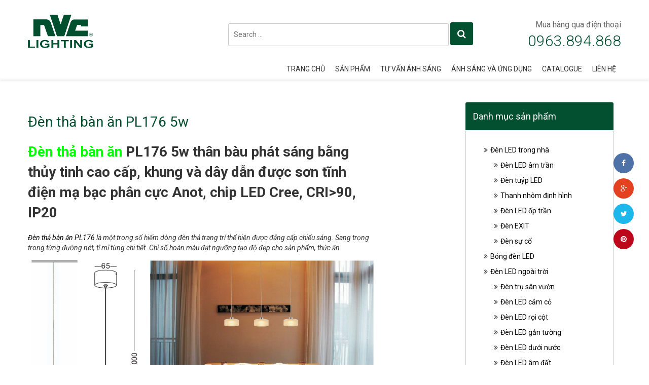

--- FILE ---
content_type: text/html; charset=UTF-8
request_url: https://thegioidenvn.com/san-pham/den-tha-ban-an-pl176-5w/
body_size: 11848
content:
<!DOCTYPE html>
<!--[if lt IE 7 ]><html class="ie ie6" lang="vi"> <![endif]-->
<!--[if IE 7 ]><html class="ie ie7" lang="vi"> <![endif]-->
<!--[if IE 8 ]><html class="ie ie8" lang="vi"> <![endif]-->
<!--[if (gte IE 9)|!(IE)]><!-->
<html lang="vi"> <!--<![endif]-->
<head>
	<meta charset="UTF-8" />
	<meta content="width=device-width,initial-scale=1" name="viewport">
    <!--[if lt IE 9]>
        <script src="https://thegioidenvn.com/wp-content/themes/thegioiden/asset/js/html5.js"></script>
    <![endif]-->
    <!-- Mobile Specific Metas
    	================================================== -->
    	<link rel="profile" href="https://gmpg.org/xfn/11" />
    	<meta name='robots' content='index, follow, max-image-preview:large, max-snippet:-1, max-video-preview:-1' />

	<!-- This site is optimized with the Yoast SEO plugin v25.6 - https://yoast.com/wordpress/plugins/seo/ -->
	<meta name="description" content="Đèn thả bàn ăn PL176 5w thân bàu phát sáng bằng thủy tinh cao cấp, khung và dây dẫn được sơn tĩnh điện mạ bạc phân cực Anot, chip LED Cree, CRI&gt;90, IP20" />
	<link rel="canonical" href="https://thegioidenvn.com/san-pham/den-tha-ban-an-pl176-5w/" />
	<meta property="og:locale" content="vi_VN" />
	<meta property="og:type" content="article" />
	<meta property="og:title" content="Đèn thả bàn ăn PL176 5w - Thế giới đèn Việt Nam" />
	<meta property="og:description" content="Đèn thả bàn ăn PL176 5w thân bàu phát sáng bằng thủy tinh cao cấp, khung và dây dẫn được sơn tĩnh điện mạ bạc phân cực Anot, chip LED Cree, CRI&gt;90, IP20" />
	<meta property="og:url" content="https://thegioidenvn.com/san-pham/den-tha-ban-an-pl176-5w/" />
	<meta property="og:site_name" content="Thế giới đèn Việt Nam" />
	<meta property="article:modified_time" content="2019-02-04T03:04:08+00:00" />
	<meta property="og:image" content="https://thegioidenvn.com/wp-content/uploads/2019/02/den-led-ban-an-PL176.jpg" />
	<meta property="og:image:width" content="693" />
	<meta property="og:image:height" content="507" />
	<meta property="og:image:type" content="image/jpeg" />
	<meta name="twitter:card" content="summary_large_image" />
	<meta name="twitter:label1" content="Ước tính thời gian đọc" />
	<meta name="twitter:data1" content="2 phút" />
	<script type="application/ld+json" class="yoast-schema-graph">{"@context":"https://schema.org","@graph":[{"@type":"WebPage","@id":"https://thegioidenvn.com/san-pham/den-tha-ban-an-pl176-5w/","url":"https://thegioidenvn.com/san-pham/den-tha-ban-an-pl176-5w/","name":"Đèn thả bàn ăn PL176 5w - Thế giới đèn Việt Nam","isPartOf":{"@id":"https://thegioidenvn.com/#website"},"primaryImageOfPage":{"@id":"https://thegioidenvn.com/san-pham/den-tha-ban-an-pl176-5w/#primaryimage"},"image":{"@id":"https://thegioidenvn.com/san-pham/den-tha-ban-an-pl176-5w/#primaryimage"},"thumbnailUrl":"https://thegioidenvn.com/wp-content/uploads/2019/02/den-led-ban-an-PL176.jpg","datePublished":"2019-02-01T13:33:18+00:00","dateModified":"2019-02-04T03:04:08+00:00","description":"Đèn thả bàn ăn PL176 5w thân bàu phát sáng bằng thủy tinh cao cấp, khung và dây dẫn được sơn tĩnh điện mạ bạc phân cực Anot, chip LED Cree, CRI>90, IP20","breadcrumb":{"@id":"https://thegioidenvn.com/san-pham/den-tha-ban-an-pl176-5w/#breadcrumb"},"inLanguage":"vi","potentialAction":[{"@type":"ReadAction","target":["https://thegioidenvn.com/san-pham/den-tha-ban-an-pl176-5w/"]}]},{"@type":"ImageObject","inLanguage":"vi","@id":"https://thegioidenvn.com/san-pham/den-tha-ban-an-pl176-5w/#primaryimage","url":"https://thegioidenvn.com/wp-content/uploads/2019/02/den-led-ban-an-PL176.jpg","contentUrl":"https://thegioidenvn.com/wp-content/uploads/2019/02/den-led-ban-an-PL176.jpg","width":693,"height":507},{"@type":"BreadcrumbList","@id":"https://thegioidenvn.com/san-pham/den-tha-ban-an-pl176-5w/#breadcrumb","itemListElement":[{"@type":"ListItem","position":1,"name":"Home","item":"https://thegioidenvn.com/"},{"@type":"ListItem","position":2,"name":"Đèn thả bàn ăn PL176 5w"}]},{"@type":"WebSite","@id":"https://thegioidenvn.com/#website","url":"https://thegioidenvn.com/","name":"Thế giới đèn Việt Nam","description":"Chuyên đèn led tại Việt Nam","publisher":{"@id":"https://thegioidenvn.com/#organization"},"potentialAction":[{"@type":"SearchAction","target":{"@type":"EntryPoint","urlTemplate":"https://thegioidenvn.com/?s={search_term_string}"},"query-input":{"@type":"PropertyValueSpecification","valueRequired":true,"valueName":"search_term_string"}}],"inLanguage":"vi"},{"@type":"Organization","@id":"https://thegioidenvn.com/#organization","name":"Thế Giới Đèn Việt Nam","url":"https://thegioidenvn.com/","logo":{"@type":"ImageObject","inLanguage":"vi","@id":"https://thegioidenvn.com/#/schema/logo/image/","url":"https://thegioidenvn.com/wp-content/uploads/2018/09/den-nang-luong-mat-troi-dd-1.jpg","contentUrl":"https://thegioidenvn.com/wp-content/uploads/2018/09/den-nang-luong-mat-troi-dd-1.jpg","width":203,"height":228,"caption":"Thế Giới Đèn Việt Nam"},"image":{"@id":"https://thegioidenvn.com/#/schema/logo/image/"}}]}</script>
	<!-- / Yoast SEO plugin. -->


<script type="text/javascript">
/* <![CDATA[ */
window._wpemojiSettings = {"baseUrl":"https:\/\/s.w.org\/images\/core\/emoji\/15.0.3\/72x72\/","ext":".png","svgUrl":"https:\/\/s.w.org\/images\/core\/emoji\/15.0.3\/svg\/","svgExt":".svg","source":{"concatemoji":"https:\/\/thegioidenvn.com\/wp-includes\/js\/wp-emoji-release.min.js?ver=f1bb2f29a59ea6dc92e101ab48d1b841"}};
/*! This file is auto-generated */
!function(i,n){var o,s,e;function c(e){try{var t={supportTests:e,timestamp:(new Date).valueOf()};sessionStorage.setItem(o,JSON.stringify(t))}catch(e){}}function p(e,t,n){e.clearRect(0,0,e.canvas.width,e.canvas.height),e.fillText(t,0,0);var t=new Uint32Array(e.getImageData(0,0,e.canvas.width,e.canvas.height).data),r=(e.clearRect(0,0,e.canvas.width,e.canvas.height),e.fillText(n,0,0),new Uint32Array(e.getImageData(0,0,e.canvas.width,e.canvas.height).data));return t.every(function(e,t){return e===r[t]})}function u(e,t,n){switch(t){case"flag":return n(e,"\ud83c\udff3\ufe0f\u200d\u26a7\ufe0f","\ud83c\udff3\ufe0f\u200b\u26a7\ufe0f")?!1:!n(e,"\ud83c\uddfa\ud83c\uddf3","\ud83c\uddfa\u200b\ud83c\uddf3")&&!n(e,"\ud83c\udff4\udb40\udc67\udb40\udc62\udb40\udc65\udb40\udc6e\udb40\udc67\udb40\udc7f","\ud83c\udff4\u200b\udb40\udc67\u200b\udb40\udc62\u200b\udb40\udc65\u200b\udb40\udc6e\u200b\udb40\udc67\u200b\udb40\udc7f");case"emoji":return!n(e,"\ud83d\udc26\u200d\u2b1b","\ud83d\udc26\u200b\u2b1b")}return!1}function f(e,t,n){var r="undefined"!=typeof WorkerGlobalScope&&self instanceof WorkerGlobalScope?new OffscreenCanvas(300,150):i.createElement("canvas"),a=r.getContext("2d",{willReadFrequently:!0}),o=(a.textBaseline="top",a.font="600 32px Arial",{});return e.forEach(function(e){o[e]=t(a,e,n)}),o}function t(e){var t=i.createElement("script");t.src=e,t.defer=!0,i.head.appendChild(t)}"undefined"!=typeof Promise&&(o="wpEmojiSettingsSupports",s=["flag","emoji"],n.supports={everything:!0,everythingExceptFlag:!0},e=new Promise(function(e){i.addEventListener("DOMContentLoaded",e,{once:!0})}),new Promise(function(t){var n=function(){try{var e=JSON.parse(sessionStorage.getItem(o));if("object"==typeof e&&"number"==typeof e.timestamp&&(new Date).valueOf()<e.timestamp+604800&&"object"==typeof e.supportTests)return e.supportTests}catch(e){}return null}();if(!n){if("undefined"!=typeof Worker&&"undefined"!=typeof OffscreenCanvas&&"undefined"!=typeof URL&&URL.createObjectURL&&"undefined"!=typeof Blob)try{var e="postMessage("+f.toString()+"("+[JSON.stringify(s),u.toString(),p.toString()].join(",")+"));",r=new Blob([e],{type:"text/javascript"}),a=new Worker(URL.createObjectURL(r),{name:"wpTestEmojiSupports"});return void(a.onmessage=function(e){c(n=e.data),a.terminate(),t(n)})}catch(e){}c(n=f(s,u,p))}t(n)}).then(function(e){for(var t in e)n.supports[t]=e[t],n.supports.everything=n.supports.everything&&n.supports[t],"flag"!==t&&(n.supports.everythingExceptFlag=n.supports.everythingExceptFlag&&n.supports[t]);n.supports.everythingExceptFlag=n.supports.everythingExceptFlag&&!n.supports.flag,n.DOMReady=!1,n.readyCallback=function(){n.DOMReady=!0}}).then(function(){return e}).then(function(){var e;n.supports.everything||(n.readyCallback(),(e=n.source||{}).concatemoji?t(e.concatemoji):e.wpemoji&&e.twemoji&&(t(e.twemoji),t(e.wpemoji)))}))}((window,document),window._wpemojiSettings);
/* ]]> */
</script>
<style id='wp-emoji-styles-inline-css' type='text/css'>

	img.wp-smiley, img.emoji {
		display: inline !important;
		border: none !important;
		box-shadow: none !important;
		height: 1em !important;
		width: 1em !important;
		margin: 0 0.07em !important;
		vertical-align: -0.1em !important;
		background: none !important;
		padding: 0 !important;
	}
</style>
<link rel='stylesheet' id='wp-block-library-css' href='https://thegioidenvn.com/wp-includes/css/dist/block-library/style.min.css?ver=f1bb2f29a59ea6dc92e101ab48d1b841' type='text/css' media='all' />
<style id='classic-theme-styles-inline-css' type='text/css'>
/*! This file is auto-generated */
.wp-block-button__link{color:#fff;background-color:#32373c;border-radius:9999px;box-shadow:none;text-decoration:none;padding:calc(.667em + 2px) calc(1.333em + 2px);font-size:1.125em}.wp-block-file__button{background:#32373c;color:#fff;text-decoration:none}
</style>
<style id='global-styles-inline-css' type='text/css'>
:root{--wp--preset--aspect-ratio--square: 1;--wp--preset--aspect-ratio--4-3: 4/3;--wp--preset--aspect-ratio--3-4: 3/4;--wp--preset--aspect-ratio--3-2: 3/2;--wp--preset--aspect-ratio--2-3: 2/3;--wp--preset--aspect-ratio--16-9: 16/9;--wp--preset--aspect-ratio--9-16: 9/16;--wp--preset--color--black: #000000;--wp--preset--color--cyan-bluish-gray: #abb8c3;--wp--preset--color--white: #ffffff;--wp--preset--color--pale-pink: #f78da7;--wp--preset--color--vivid-red: #cf2e2e;--wp--preset--color--luminous-vivid-orange: #ff6900;--wp--preset--color--luminous-vivid-amber: #fcb900;--wp--preset--color--light-green-cyan: #7bdcb5;--wp--preset--color--vivid-green-cyan: #00d084;--wp--preset--color--pale-cyan-blue: #8ed1fc;--wp--preset--color--vivid-cyan-blue: #0693e3;--wp--preset--color--vivid-purple: #9b51e0;--wp--preset--gradient--vivid-cyan-blue-to-vivid-purple: linear-gradient(135deg,rgba(6,147,227,1) 0%,rgb(155,81,224) 100%);--wp--preset--gradient--light-green-cyan-to-vivid-green-cyan: linear-gradient(135deg,rgb(122,220,180) 0%,rgb(0,208,130) 100%);--wp--preset--gradient--luminous-vivid-amber-to-luminous-vivid-orange: linear-gradient(135deg,rgba(252,185,0,1) 0%,rgba(255,105,0,1) 100%);--wp--preset--gradient--luminous-vivid-orange-to-vivid-red: linear-gradient(135deg,rgba(255,105,0,1) 0%,rgb(207,46,46) 100%);--wp--preset--gradient--very-light-gray-to-cyan-bluish-gray: linear-gradient(135deg,rgb(238,238,238) 0%,rgb(169,184,195) 100%);--wp--preset--gradient--cool-to-warm-spectrum: linear-gradient(135deg,rgb(74,234,220) 0%,rgb(151,120,209) 20%,rgb(207,42,186) 40%,rgb(238,44,130) 60%,rgb(251,105,98) 80%,rgb(254,248,76) 100%);--wp--preset--gradient--blush-light-purple: linear-gradient(135deg,rgb(255,206,236) 0%,rgb(152,150,240) 100%);--wp--preset--gradient--blush-bordeaux: linear-gradient(135deg,rgb(254,205,165) 0%,rgb(254,45,45) 50%,rgb(107,0,62) 100%);--wp--preset--gradient--luminous-dusk: linear-gradient(135deg,rgb(255,203,112) 0%,rgb(199,81,192) 50%,rgb(65,88,208) 100%);--wp--preset--gradient--pale-ocean: linear-gradient(135deg,rgb(255,245,203) 0%,rgb(182,227,212) 50%,rgb(51,167,181) 100%);--wp--preset--gradient--electric-grass: linear-gradient(135deg,rgb(202,248,128) 0%,rgb(113,206,126) 100%);--wp--preset--gradient--midnight: linear-gradient(135deg,rgb(2,3,129) 0%,rgb(40,116,252) 100%);--wp--preset--font-size--small: 13px;--wp--preset--font-size--medium: 20px;--wp--preset--font-size--large: 36px;--wp--preset--font-size--x-large: 42px;--wp--preset--spacing--20: 0.44rem;--wp--preset--spacing--30: 0.67rem;--wp--preset--spacing--40: 1rem;--wp--preset--spacing--50: 1.5rem;--wp--preset--spacing--60: 2.25rem;--wp--preset--spacing--70: 3.38rem;--wp--preset--spacing--80: 5.06rem;--wp--preset--shadow--natural: 6px 6px 9px rgba(0, 0, 0, 0.2);--wp--preset--shadow--deep: 12px 12px 50px rgba(0, 0, 0, 0.4);--wp--preset--shadow--sharp: 6px 6px 0px rgba(0, 0, 0, 0.2);--wp--preset--shadow--outlined: 6px 6px 0px -3px rgba(255, 255, 255, 1), 6px 6px rgba(0, 0, 0, 1);--wp--preset--shadow--crisp: 6px 6px 0px rgba(0, 0, 0, 1);}:where(.is-layout-flex){gap: 0.5em;}:where(.is-layout-grid){gap: 0.5em;}body .is-layout-flex{display: flex;}.is-layout-flex{flex-wrap: wrap;align-items: center;}.is-layout-flex > :is(*, div){margin: 0;}body .is-layout-grid{display: grid;}.is-layout-grid > :is(*, div){margin: 0;}:where(.wp-block-columns.is-layout-flex){gap: 2em;}:where(.wp-block-columns.is-layout-grid){gap: 2em;}:where(.wp-block-post-template.is-layout-flex){gap: 1.25em;}:where(.wp-block-post-template.is-layout-grid){gap: 1.25em;}.has-black-color{color: var(--wp--preset--color--black) !important;}.has-cyan-bluish-gray-color{color: var(--wp--preset--color--cyan-bluish-gray) !important;}.has-white-color{color: var(--wp--preset--color--white) !important;}.has-pale-pink-color{color: var(--wp--preset--color--pale-pink) !important;}.has-vivid-red-color{color: var(--wp--preset--color--vivid-red) !important;}.has-luminous-vivid-orange-color{color: var(--wp--preset--color--luminous-vivid-orange) !important;}.has-luminous-vivid-amber-color{color: var(--wp--preset--color--luminous-vivid-amber) !important;}.has-light-green-cyan-color{color: var(--wp--preset--color--light-green-cyan) !important;}.has-vivid-green-cyan-color{color: var(--wp--preset--color--vivid-green-cyan) !important;}.has-pale-cyan-blue-color{color: var(--wp--preset--color--pale-cyan-blue) !important;}.has-vivid-cyan-blue-color{color: var(--wp--preset--color--vivid-cyan-blue) !important;}.has-vivid-purple-color{color: var(--wp--preset--color--vivid-purple) !important;}.has-black-background-color{background-color: var(--wp--preset--color--black) !important;}.has-cyan-bluish-gray-background-color{background-color: var(--wp--preset--color--cyan-bluish-gray) !important;}.has-white-background-color{background-color: var(--wp--preset--color--white) !important;}.has-pale-pink-background-color{background-color: var(--wp--preset--color--pale-pink) !important;}.has-vivid-red-background-color{background-color: var(--wp--preset--color--vivid-red) !important;}.has-luminous-vivid-orange-background-color{background-color: var(--wp--preset--color--luminous-vivid-orange) !important;}.has-luminous-vivid-amber-background-color{background-color: var(--wp--preset--color--luminous-vivid-amber) !important;}.has-light-green-cyan-background-color{background-color: var(--wp--preset--color--light-green-cyan) !important;}.has-vivid-green-cyan-background-color{background-color: var(--wp--preset--color--vivid-green-cyan) !important;}.has-pale-cyan-blue-background-color{background-color: var(--wp--preset--color--pale-cyan-blue) !important;}.has-vivid-cyan-blue-background-color{background-color: var(--wp--preset--color--vivid-cyan-blue) !important;}.has-vivid-purple-background-color{background-color: var(--wp--preset--color--vivid-purple) !important;}.has-black-border-color{border-color: var(--wp--preset--color--black) !important;}.has-cyan-bluish-gray-border-color{border-color: var(--wp--preset--color--cyan-bluish-gray) !important;}.has-white-border-color{border-color: var(--wp--preset--color--white) !important;}.has-pale-pink-border-color{border-color: var(--wp--preset--color--pale-pink) !important;}.has-vivid-red-border-color{border-color: var(--wp--preset--color--vivid-red) !important;}.has-luminous-vivid-orange-border-color{border-color: var(--wp--preset--color--luminous-vivid-orange) !important;}.has-luminous-vivid-amber-border-color{border-color: var(--wp--preset--color--luminous-vivid-amber) !important;}.has-light-green-cyan-border-color{border-color: var(--wp--preset--color--light-green-cyan) !important;}.has-vivid-green-cyan-border-color{border-color: var(--wp--preset--color--vivid-green-cyan) !important;}.has-pale-cyan-blue-border-color{border-color: var(--wp--preset--color--pale-cyan-blue) !important;}.has-vivid-cyan-blue-border-color{border-color: var(--wp--preset--color--vivid-cyan-blue) !important;}.has-vivid-purple-border-color{border-color: var(--wp--preset--color--vivid-purple) !important;}.has-vivid-cyan-blue-to-vivid-purple-gradient-background{background: var(--wp--preset--gradient--vivid-cyan-blue-to-vivid-purple) !important;}.has-light-green-cyan-to-vivid-green-cyan-gradient-background{background: var(--wp--preset--gradient--light-green-cyan-to-vivid-green-cyan) !important;}.has-luminous-vivid-amber-to-luminous-vivid-orange-gradient-background{background: var(--wp--preset--gradient--luminous-vivid-amber-to-luminous-vivid-orange) !important;}.has-luminous-vivid-orange-to-vivid-red-gradient-background{background: var(--wp--preset--gradient--luminous-vivid-orange-to-vivid-red) !important;}.has-very-light-gray-to-cyan-bluish-gray-gradient-background{background: var(--wp--preset--gradient--very-light-gray-to-cyan-bluish-gray) !important;}.has-cool-to-warm-spectrum-gradient-background{background: var(--wp--preset--gradient--cool-to-warm-spectrum) !important;}.has-blush-light-purple-gradient-background{background: var(--wp--preset--gradient--blush-light-purple) !important;}.has-blush-bordeaux-gradient-background{background: var(--wp--preset--gradient--blush-bordeaux) !important;}.has-luminous-dusk-gradient-background{background: var(--wp--preset--gradient--luminous-dusk) !important;}.has-pale-ocean-gradient-background{background: var(--wp--preset--gradient--pale-ocean) !important;}.has-electric-grass-gradient-background{background: var(--wp--preset--gradient--electric-grass) !important;}.has-midnight-gradient-background{background: var(--wp--preset--gradient--midnight) !important;}.has-small-font-size{font-size: var(--wp--preset--font-size--small) !important;}.has-medium-font-size{font-size: var(--wp--preset--font-size--medium) !important;}.has-large-font-size{font-size: var(--wp--preset--font-size--large) !important;}.has-x-large-font-size{font-size: var(--wp--preset--font-size--x-large) !important;}
:where(.wp-block-post-template.is-layout-flex){gap: 1.25em;}:where(.wp-block-post-template.is-layout-grid){gap: 1.25em;}
:where(.wp-block-columns.is-layout-flex){gap: 2em;}:where(.wp-block-columns.is-layout-grid){gap: 2em;}
:root :where(.wp-block-pullquote){font-size: 1.5em;line-height: 1.6;}
</style>
<link rel='stylesheet' id='contact-form-7-css' href='https://thegioidenvn.com/wp-content/plugins/contact-form-7/includes/css/styles.css?ver=6.0.6' type='text/css' media='all' />
<link rel='stylesheet' id='rs-plugin-settings-css' href='https://thegioidenvn.com/wp-content/plugins/revslider/public/assets/css/settings.css?ver=5.4.6.4' type='text/css' media='all' />
<style id='rs-plugin-settings-inline-css' type='text/css'>
.tp-caption a{color:#ff7302;text-shadow:none;-webkit-transition:all 0.2s ease-out;-moz-transition:all 0.2s ease-out;-o-transition:all 0.2s ease-out;-ms-transition:all 0.2s ease-out}.tp-caption a:hover{color:#ffa902}.tp-caption.open_sans_30_normal strong{font-weight:800}.tp-caption.open_sans_28_normal em{color:#4d7d94;font-style:normal}
</style>
<link rel='stylesheet' id='font-lato-css' href='//fonts.googleapis.com/css?family=Lato%3A400%2C700%2C300%2C100&#038;ver=f1bb2f29a59ea6dc92e101ab48d1b841' type='text/css' media='all' />
<link rel='stylesheet' id='font-roboto-css' href='//fonts.googleapis.com/css?family=Roboto%3A400%2C300%2C700%2C400italic%2C300italic%2C700italic&#038;ver=f1bb2f29a59ea6dc92e101ab48d1b841' type='text/css' media='all' />
<link rel='stylesheet' id='font-awesome-css' href='https://thegioidenvn.com/wp-content/themes/thegioiden/css/font-awesome.min.css?ver=4.2.0' type='text/css' media='all' />
<link rel='stylesheet' id='bootstrap-css' href='https://thegioidenvn.com/wp-content/themes/thegioiden/css/bootstrap.min.css?ver=3.2.0' type='text/css' media='all' />
<link rel='stylesheet' id='layout-css' href='https://thegioidenvn.com/wp-content/themes/thegioiden/asset/css/style.css?ver=1.0' type='text/css' media='all' />
<link rel='stylesheet' id='fullpage-css' href='https://thegioidenvn.com/wp-content/themes/thegioiden/css/style.css?ver=1.0' type='text/css' media='all' />
<link rel='stylesheet' id='thegioiden-css' href='https://thegioidenvn.com/wp-content/themes/thegioiden/style.css?ver=1.0' type='text/css' media='all' />
<link rel='stylesheet' id='thegioiden-responsive-css' href='https://thegioidenvn.com/wp-content/themes/thegioiden/responsive.css?ver=1.0' type='text/css' media='all' />
<script type="text/javascript" src="https://thegioidenvn.com/wp-includes/js/jquery/jquery.min.js?ver=3.7.1" id="jquery-core-js"></script>
<script type="text/javascript" src="https://thegioidenvn.com/wp-includes/js/jquery/jquery-migrate.min.js?ver=3.4.1" id="jquery-migrate-js"></script>
<script type="text/javascript" src="https://thegioidenvn.com/wp-content/plugins/revslider/public/assets/js/jquery.themepunch.tools.min.js?ver=5.4.6.4" id="tp-tools-js"></script>
<script type="text/javascript" src="https://thegioidenvn.com/wp-content/plugins/revslider/public/assets/js/jquery.themepunch.revolution.min.js?ver=5.4.6.4" id="revmin-js"></script>
<script type="text/javascript" src="https://thegioidenvn.com/wp-content/themes/thegioiden/asset/js/swiper.jquery.min.js?ver=3.3.1" id="swiper-js"></script>
<link rel="https://api.w.org/" href="https://thegioidenvn.com/wp-json/" /><link rel="EditURI" type="application/rsd+xml" title="RSD" href="https://thegioidenvn.com/xmlrpc.php?rsd" />

<link rel='shortlink' href='https://thegioidenvn.com/?p=1368' />
<link rel="alternate" title="oNhúng (JSON)" type="application/json+oembed" href="https://thegioidenvn.com/wp-json/oembed/1.0/embed?url=https%3A%2F%2Fthegioidenvn.com%2Fsan-pham%2Fden-tha-ban-an-pl176-5w%2F" />
<link rel="alternate" title="oNhúng (XML)" type="text/xml+oembed" href="https://thegioidenvn.com/wp-json/oembed/1.0/embed?url=https%3A%2F%2Fthegioidenvn.com%2Fsan-pham%2Fden-tha-ban-an-pl176-5w%2F&#038;format=xml" />

		<!-- GA Google Analytics @ https://m0n.co/ga -->
		<script async src="https://www.googletagmanager.com/gtag/js?id=UA-45584417-1"></script>
		<script>
			window.dataLayer = window.dataLayer || [];
			function gtag(){dataLayer.push(arguments);}
			gtag('js', new Date());
			gtag('config', 'UA-45584417-1');
		</script>

	<!-- Analytics by WP Statistics - https://wp-statistics.com -->
<meta name="generator" content="Powered by Slider Revolution 5.4.6.4 - responsive, Mobile-Friendly Slider Plugin for WordPress with comfortable drag and drop interface." />
<script type="text/javascript">function setREVStartSize(e){
				try{ var i=jQuery(window).width(),t=9999,r=0,n=0,l=0,f=0,s=0,h=0;					
					if(e.responsiveLevels&&(jQuery.each(e.responsiveLevels,function(e,f){f>i&&(t=r=f,l=e),i>f&&f>r&&(r=f,n=e)}),t>r&&(l=n)),f=e.gridheight[l]||e.gridheight[0]||e.gridheight,s=e.gridwidth[l]||e.gridwidth[0]||e.gridwidth,h=i/s,h=h>1?1:h,f=Math.round(h*f),"fullscreen"==e.sliderLayout){var u=(e.c.width(),jQuery(window).height());if(void 0!=e.fullScreenOffsetContainer){var c=e.fullScreenOffsetContainer.split(",");if (c) jQuery.each(c,function(e,i){u=jQuery(i).length>0?u-jQuery(i).outerHeight(!0):u}),e.fullScreenOffset.split("%").length>1&&void 0!=e.fullScreenOffset&&e.fullScreenOffset.length>0?u-=jQuery(window).height()*parseInt(e.fullScreenOffset,0)/100:void 0!=e.fullScreenOffset&&e.fullScreenOffset.length>0&&(u-=parseInt(e.fullScreenOffset,0))}f=u}else void 0!=e.minHeight&&f<e.minHeight&&(f=e.minHeight);e.c.closest(".rev_slider_wrapper").css({height:f})					
				}catch(d){console.log("Failure at Presize of Slider:"+d)}
			};</script>
    </head>
    <body class="products-template-default single single-products postid-1368 wp-custom-logo">
    	<div class="overlay">
    		<a href="#" class="menu-toogle"><span></span></a>
    	</div>
    	<header id="header" class="">
    		<div class="hotline-wrapper">
    			<div class="container">
    				<a href="#" tel="0963.894.868"><i class="fa fa-phone"></i>0963.894.868</a>
    			</div>
    		</div>

    		<div class="container">
    			<div class="row header-row">
    				<div class="col-sm-12 col-md-2 logo-wrapper">
    					<a href="https://thegioidenvn.com/" class="logo-link">
    						<img src="https://thegioidenvn.com/wp-content/uploads/2021/04/logo.png" alt="Thế giới đèn Việt Nam">    					</a>
    					<a href="#" class="search-toogle"><i class="fa fa-search"></i></a>
    					<a href="#" class="menu-toogle"><span></span></a>
    				</div>
    				<div class="col-sm-12 col-md-7 search-form-wrapper">
    					<div class="search-form pull-right">
    						
<form role="search" method="get" class="search-form" action="https://thegioidenvn.com/">
	<input type="search" id="search-form-696d54a187fd8" class="search-field" placeholder="Search &hellip;" value="" name="s" />
	<input type="hidden" name="postype" value="product">
	<button type="submit" class="search-submit"><i class="fa fa-search"></i></button>
</form>
    					</div>
    				</div>
    				<div class="mobile-support pull-right col-md-3">
    					<h2>Mua hàng qua điện thoại</h2>
    					<p>0963.894.868</p>
    				</div>
    			</div>
    			<div class="row menu-wrapper">
    				<nav class="col-md-11 col-sm-11 col-xs-12 pull-right nav-wrapper">
    					<div class="menu-main-menu-container"><ul id="main-menu" class=""><li id="menu-item-6" class="menu-item menu-item-type-custom menu-item-object-custom menu-item-home menu-item-6"><a href="https://thegioidenvn.com/">Trang chủ</a></li>
<li id="menu-item-107" class="menu-item menu-item-type-post_type menu-item-object-page menu-item-has-children menu-item-107"><a href="https://thegioidenvn.com/san-pham-the-gioi-den/">Sản phẩm</a>
<ul class="sub-menu">
	<li id="menu-item-154" class="menu-item menu-item-type-taxonomy menu-item-object-danh-muc menu-item-154"><a href="https://thegioidenvn.com/danh-muc/den-led-trong-nha/">Đèn LED trong nhà</a></li>
	<li id="menu-item-153" class="menu-item menu-item-type-taxonomy menu-item-object-danh-muc menu-item-153"><a href="https://thegioidenvn.com/danh-muc/den-led-ngoai-troi/">Đèn LED ngoài trời</a></li>
	<li id="menu-item-146" class="menu-item menu-item-type-taxonomy menu-item-object-danh-muc menu-item-146"><a href="https://thegioidenvn.com/danh-muc/bong-den-led/">Bóng đèn LED</a></li>
	<li id="menu-item-850" class="menu-item menu-item-type-taxonomy menu-item-object-danh-muc menu-item-850"><a href="https://thegioidenvn.com/danh-muc/den-roi-ray-led/">Đèn rọi ray LED</a></li>
	<li id="menu-item-148" class="menu-item menu-item-type-taxonomy menu-item-object-danh-muc current-products-ancestor current-menu-parent current-products-parent menu-item-148"><a href="https://thegioidenvn.com/danh-muc/den-led-trang-tri/">Đèn LED trang trí</a></li>
	<li id="menu-item-145" class="menu-item menu-item-type-taxonomy menu-item-object-danh-muc menu-item-145"><a href="https://thegioidenvn.com/danh-muc/bo-doi-nguon/">Bộ đổi nguồn</a></li>
	<li id="menu-item-1189" class="menu-item menu-item-type-taxonomy menu-item-object-danh-muc menu-item-1189"><a href="https://thegioidenvn.com/danh-muc/den-nang-luong-mat-troi/">Đèn năng lượng mặt trời</a></li>
	<li id="menu-item-1232" class="menu-item menu-item-type-taxonomy menu-item-object-danh-muc menu-item-1232"><a href="https://thegioidenvn.com/danh-muc/den-theo-ung-dung/">Đèn theo ứng dụng</a></li>
</ul>
</li>
<li id="menu-item-1094" class="menu-item menu-item-type-taxonomy menu-item-object-category menu-item-1094"><a href="https://thegioidenvn.com/category/tu-van-anh-sang/">Tư vấn ánh sáng</a></li>
<li id="menu-item-905" class="menu-item menu-item-type-taxonomy menu-item-object-category menu-item-905"><a href="https://thegioidenvn.com/category/anh-sang-va-ung-dung/">Ánh sáng và ứng dụng</a></li>
<li id="menu-item-106" class="menu-item menu-item-type-post_type menu-item-object-page menu-item-106"><a href="https://thegioidenvn.com/catalogue/">Catalogue</a></li>
<li id="menu-item-105" class="menu-item menu-item-type-post_type menu-item-object-page menu-item-105"><a href="https://thegioidenvn.com/lien-he/">Liên hệ</a></li>
</ul></div>    				</nav>
    			</div>
    		</div><!--End /.container-->

    	</header><!-- /header -->
    	<section><div class="box-right box-sharing">
	<ul>
				<li><a  class="social social-facebook"href="https://www.facebook.com/nvclightingdenledcaocap/" target="_blank"><i class="fa fa-facebook"></i></a></li>
		                <li><a  class="social social-google"href="#" target="_blank"><i class="fa fa-google-plus"></i></a></li>
        				<li><a class="social social-twitter" href="#" target="_blank"><i class="fa fa-twitter"></i></a></li>
										<li><a class="social social-pinterest" href="https://www.pinterest.com/thegioidenvn/" target="_blank"><i class="fa fa-pinterest"></i></a></li>
			</ul>
</div><div class="container single-content" id="post-item-1368">
	<div class="row">

		<div class="col-md-7 col-xs-12">
							<!-- article -->
				<article id="post-1368" class="post-1368 products type-products status-publish has-post-thumbnail hentry danh-muc-den-tha-ban-an danh-muc-den-led-trang-tri tu-khoa-pl176 tu-khoa-lpl176 tu-khoa-den-ban-an tu-khoa-den-tha-ban-an tu-khoa-den-led-tha-ban-an">
					<h1 class="single-title">Đèn thả bàn ăn PL176 5w</h1>
					<h1><a href="https://thegioidenvn.com/danh-muc/den-tha-ban-an/"><span style="color: #00ff00;">Đèn thả bàn ăn</span></a> PL176 5w thân bàu phát sáng bằng thủy tinh cao cấp, khung và dây dẫn được sơn tĩnh điện mạ bạc phân cực Anot, chip LED Cree, CRI&gt;90, IP20</h1>
<p><em><a href="https://thegioidenvn.com/san-pham/den-tha-ban-an-pl176-5w/">Đèn thả bàn ăn PL176</a> là một trong số hiếm dòng đèn thả trang trí thể hiện được đẳng cấp chiếu sáng. Sang trọng trong từng đường nét, tỉ mỉ từng chi tiết. Chỉ số hoàn màu đạt ngưỡng tạo độ đẹp cho sản phẩm, thức ăn.</em></p>
<p><a href="https://thegioidenvn.com/wp-content/uploads/2019/02/den-led-ban-an-PL176-kt.jpg"><img fetchpriority="high" decoding="async" class="alignnone size-full wp-image-1370" src="https://thegioidenvn.com/wp-content/uploads/2019/02/den-led-ban-an-PL176-kt.jpg" alt="Đèn thả bàn ăn" width="931" height="579" srcset="https://thegioidenvn.com/wp-content/uploads/2019/02/den-led-ban-an-PL176-kt.jpg 931w, https://thegioidenvn.com/wp-content/uploads/2019/02/den-led-ban-an-PL176-kt-300x187.jpg 300w, https://thegioidenvn.com/wp-content/uploads/2019/02/den-led-ban-an-PL176-kt-768x478.jpg 768w, https://thegioidenvn.com/wp-content/uploads/2019/02/den-led-ban-an-PL176-kt-270x168.jpg 270w, https://thegioidenvn.com/wp-content/uploads/2019/02/den-led-ban-an-PL176-kt-20x12.jpg 20w" sizes="(max-width: 931px) 100vw, 931px" /></a></p>
<h2><span style="color: #00ff00;">Đặc điểm cơ bản đèn thả bàn ăn PL176</span></h2>
<ul>
<li>Thân <a href="https://thegioidenvn.com/danh-muc/den-led-trong-nha/">đèn led trong nhà</a> và dây dẫn làm bằng nhôm, sơn tĩnh điện phủ bạc phân cực Anot chống ăn mòn</li>
<li>Chóa phát quang được sử dụng thủy tinh cao cấp dẫn sáng, tăng mức độ sang trọng</li>
<li>Công suất đèn: 5w</li>
<li>Độ sáng của đèn: 430LM</li>
<li>Chỉ số hoàn màu: CRI&gt;90</li>
<li>Chỉ số chống chịu của đèn với môi trường đạt IP20 (chỉ sử dụng trong nhà)</li>
<li>Điện áp sử dụng cho đèn: 110-240V</li>
<li>Đèn đạt chuẩn nhập khẩu châu Âu CE, thân thiện với con người và môi trường.</li>
<li>Dải màu ánh sáng: Vàng đậm (2700K), vàng (3000K), trung tính (4000K), trắng (6000K)</li>
<li>Chiều dài của đèn và dây thả: 1000m</li>
<li>Đường kính chóa đèn: 110mm</li>
</ul>
<h2><span style="color: #00ff00;">Ưu điểm vượt trội của sản phẩm</span></h2>
<ul>
<li>Chỉ số hoàn màu cao CRI&gt;90, tăng độ đẹp của thức ăn</li>
<li>Dải điện áp rộng, phù hợp với nhiều môi trường điện áp</li>
<li>Thân thiện với môi trường, có thể tái chế</li>
<li>Có nhiều màu ánh sáng lựa chọn</li>
</ul>
<h2><span style="color: #00ff00;">Ứng dụng của đèn</span></h2>
<ul>
<li>Sử dụng lắp đặt trong nhà: Bàn ăn, chiếu sáng đồ lưu niệm, bàn nhỏ</li>
<li>Sử dụng tại khách sạn, nhà hàng, quán bar, café…</li>
</ul>
<p style="text-align: center;"><strong><span style="color: #ff0000;">Liên hệ Hotline <a href="https://nvc-lightingvn.com/">0972602123</a> để được tư vấn miễn phí, mua hàng chính hãng và bảo hành tại nhà</span></strong></p>
				</article><!-- /article -->
								</div><!--End /#main-home-->
		<div class="col-xs-12 col-md-3 pull-right" id="right-cols">
   <div class="side3r"><div id="nav_menu-2" class="widget widget_nav_menu"><h2 class="widgettitle">Danh mục sản phẩm</h2><div class="widget-container"><div class="menu-danh-muc-san-pham-container"><ul id="menu-danh-muc-san-pham" class="menu"><li id="menu-item-1091" class="menu-item menu-item-type-taxonomy menu-item-object-danh-muc menu-item-has-children menu-item-1091"><a href="https://thegioidenvn.com/danh-muc/den-led-trong-nha/">Đèn LED trong nhà</a>
<ul class="sub-menu">
	<li id="menu-item-1134" class="menu-item menu-item-type-taxonomy menu-item-object-danh-muc menu-item-1134"><a href="https://thegioidenvn.com/danh-muc/den-led-am-tran/">Đèn LED âm trần</a></li>
	<li id="menu-item-1135" class="menu-item menu-item-type-taxonomy menu-item-object-danh-muc menu-item-1135"><a href="https://thegioidenvn.com/danh-muc/den-tuyp-led/">Đèn tuýp LED</a></li>
	<li id="menu-item-1671" class="menu-item menu-item-type-taxonomy menu-item-object-danh-muc menu-item-1671"><a href="https://thegioidenvn.com/danh-muc/thanh-nhom-dinh-hinh/">Thanh nhôm định hình</a></li>
	<li id="menu-item-1149" class="menu-item menu-item-type-taxonomy menu-item-object-danh-muc menu-item-1149"><a href="https://thegioidenvn.com/danh-muc/den-led-op-tran/">Đèn LED ốp trần</a></li>
	<li id="menu-item-1511" class="menu-item menu-item-type-taxonomy menu-item-object-danh-muc menu-item-1511"><a href="https://thegioidenvn.com/danh-muc/den-exit/">Đèn EXIT</a></li>
	<li id="menu-item-1512" class="menu-item menu-item-type-taxonomy menu-item-object-danh-muc menu-item-1512"><a href="https://thegioidenvn.com/danh-muc/den-su-co/">Đèn sự cố</a></li>
</ul>
</li>
<li id="menu-item-1087" class="menu-item menu-item-type-taxonomy menu-item-object-danh-muc menu-item-1087"><a href="https://thegioidenvn.com/danh-muc/bong-den-led/">Bóng đèn LED</a></li>
<li id="menu-item-1088" class="menu-item menu-item-type-taxonomy menu-item-object-danh-muc menu-item-has-children menu-item-1088"><a href="https://thegioidenvn.com/danh-muc/den-led-ngoai-troi/">Đèn LED ngoài trời</a>
<ul class="sub-menu">
	<li id="menu-item-1152" class="menu-item menu-item-type-taxonomy menu-item-object-danh-muc menu-item-1152"><a href="https://thegioidenvn.com/danh-muc/den-tru-san-vuon/">Đèn trụ sân vườn</a></li>
	<li id="menu-item-1136" class="menu-item menu-item-type-taxonomy menu-item-object-danh-muc menu-item-1136"><a href="https://thegioidenvn.com/danh-muc/den-led-cam-co/">Đèn LED cắm cỏ</a></li>
	<li id="menu-item-1623" class="menu-item menu-item-type-taxonomy menu-item-object-danh-muc menu-item-1623"><a href="https://thegioidenvn.com/danh-muc/den-led-roi-cot/">Đèn LED rọi cột</a></li>
	<li id="menu-item-1153" class="menu-item menu-item-type-taxonomy menu-item-object-danh-muc menu-item-1153"><a href="https://thegioidenvn.com/danh-muc/den-led-gan-tuong/">Đèn LED gắn tường</a></li>
	<li id="menu-item-1130" class="menu-item menu-item-type-taxonomy menu-item-object-danh-muc menu-item-1130"><a href="https://thegioidenvn.com/danh-muc/den-led-duoi-nuoc/">Đèn LED dưới nước</a></li>
	<li id="menu-item-1089" class="menu-item menu-item-type-taxonomy menu-item-object-danh-muc menu-item-1089"><a href="https://thegioidenvn.com/danh-muc/den-led-am-dat/">Đèn LED âm đất</a></li>
	<li id="menu-item-1150" class="menu-item menu-item-type-taxonomy menu-item-object-danh-muc menu-item-1150"><a href="https://thegioidenvn.com/danh-muc/den-pha-led/">Đèn pha LED</a></li>
	<li id="menu-item-1576" class="menu-item menu-item-type-taxonomy menu-item-object-danh-muc menu-item-1576"><a href="https://thegioidenvn.com/danh-muc/den-led-thanh/">Đèn LED Thanh</a></li>
	<li id="menu-item-1151" class="menu-item menu-item-type-taxonomy menu-item-object-danh-muc menu-item-1151"><a href="https://thegioidenvn.com/danh-muc/den-led-duong-pho/">Đèn LED đường phố</a></li>
</ul>
</li>
<li id="menu-item-1086" class="menu-item menu-item-type-taxonomy menu-item-object-danh-muc menu-item-1086"><a href="https://thegioidenvn.com/danh-muc/bo-doi-nguon/">Bộ đổi nguồn</a></li>
<li id="menu-item-1092" class="menu-item menu-item-type-taxonomy menu-item-object-danh-muc menu-item-1092"><a href="https://thegioidenvn.com/danh-muc/den-roi-ray-led/">Đèn rọi ray LED</a></li>
<li id="menu-item-1090" class="menu-item menu-item-type-taxonomy menu-item-object-danh-muc current-products-ancestor current-menu-parent current-products-parent menu-item-has-children menu-item-1090"><a href="https://thegioidenvn.com/danh-muc/den-led-trang-tri/">Đèn LED trang trí</a>
<ul class="sub-menu">
	<li id="menu-item-1358" class="menu-item menu-item-type-taxonomy menu-item-object-danh-muc current-products-ancestor current-menu-parent current-products-parent menu-item-1358"><a href="https://thegioidenvn.com/danh-muc/den-tha-ban-an/">Đèn thả bàn ăn</a></li>
	<li id="menu-item-1389" class="menu-item menu-item-type-taxonomy menu-item-object-danh-muc menu-item-1389"><a href="https://thegioidenvn.com/danh-muc/den-led-de-ban/">Đèn LED để bàn</a></li>
	<li id="menu-item-1400" class="menu-item menu-item-type-taxonomy menu-item-object-danh-muc menu-item-1400"><a href="https://thegioidenvn.com/danh-muc/den-guong-gan-tuong/">Đèn gương gắn tường</a></li>
	<li id="menu-item-1472" class="menu-item menu-item-type-taxonomy menu-item-object-danh-muc menu-item-1472"><a href="https://thegioidenvn.com/danh-muc/den-led-roi-tranh/">Đèn LED rọi tranh</a></li>
	<li id="menu-item-1482" class="menu-item menu-item-type-taxonomy menu-item-object-danh-muc menu-item-1482"><a href="https://thegioidenvn.com/danh-muc/den-led-gan-tu/">Đèn LED gắn tủ</a></li>
	<li id="menu-item-1486" class="menu-item menu-item-type-taxonomy menu-item-object-danh-muc menu-item-1486"><a href="https://thegioidenvn.com/danh-muc/den-led-tha-tran/">Đèn LED thả trần</a></li>
	<li id="menu-item-1170" class="menu-item menu-item-type-taxonomy menu-item-object-danh-muc menu-item-1170"><a href="https://thegioidenvn.com/danh-muc/den-day-led/">Đèn dây LED</a></li>
</ul>
</li>
<li id="menu-item-1188" class="menu-item menu-item-type-taxonomy menu-item-object-danh-muc menu-item-1188"><a href="https://thegioidenvn.com/danh-muc/den-nang-luong-mat-troi/">Đèn năng lượng mặt trời</a></li>
<li id="menu-item-1236" class="menu-item menu-item-type-taxonomy menu-item-object-danh-muc menu-item-has-children menu-item-1236"><a href="https://thegioidenvn.com/danh-muc/den-theo-ung-dung/">Đèn theo ứng dụng</a>
<ul class="sub-menu">
	<li id="menu-item-1243" class="menu-item menu-item-type-taxonomy menu-item-object-danh-muc menu-item-1243"><a href="https://thegioidenvn.com/danh-muc/den-led-van-phong/">Đèn LED văn phòng</a></li>
	<li id="menu-item-1294" class="menu-item menu-item-type-taxonomy menu-item-object-danh-muc menu-item-1294"><a href="https://thegioidenvn.com/danh-muc/den-doc-sach/">Đèn đọc sách</a></li>
	<li id="menu-item-1293" class="menu-item menu-item-type-taxonomy menu-item-object-danh-muc menu-item-1293"><a href="https://thegioidenvn.com/danh-muc/den-am-bac-cau-thang/">Đèn âm bậc cầu thang</a></li>
</ul>
</li>
</ul></div></div></div></div></div><!--End /#right-cols-->	</div>
</div><!--End /.container-->

</section>
<footer id="footer">
	<div class="container">
		<div class="row">
			<div class="col-xs-12 col-sm-6 col-md-3"><div id="text-2" class="widget widget_text"><h2 class="widgettitle">THÔNG TIN CÔNG TY</h2>			<div class="textwidget"><p><b>Thế Giới Đèn Việt Nam &#8211; Đèn LED NVC</b></p>
<p><b>Kinh doanh:</b>Mr. Thảo</p>
<p><b>Điện thoại: </b>0972.602.123 &#8211; 0902.666.988</p>
<p><b>Email báo giá: </b><a href="/cdn-cgi/l/email-protection" class="__cf_email__" data-cfemail="1066717e6478717f2826262850777d71797c3e737f7d">[email&#160;protected]</a></p>
<p><b>Zalo: </b>0972.602.123</p>
</div>
		</div></div><div class="col-xs-12 col-sm-6 col-md-3"><div id="nav_menu-4" class="widget widget_nav_menu"><h2 class="widgettitle">VỀ CÔNG TY</h2><div class="menu-menu-footer-container"><ul id="menu-menu-footer" class="menu"><li id="menu-item-77" class="menu-item menu-item-type-post_type menu-item-object-page menu-item-home menu-item-77"><a href="https://thegioidenvn.com/">Trang chủ</a></li>
<li id="menu-item-78" class="menu-item menu-item-type-post_type menu-item-object-page menu-item-78"><a href="https://thegioidenvn.com/gioi-thieu/">Giới thiệu</a></li>
<li id="menu-item-1095" class="menu-item menu-item-type-post_type menu-item-object-page current_page_parent menu-item-1095"><a href="https://thegioidenvn.com/tu-van-anh-sang/">Tin tức</a></li>
<li id="menu-item-97" class="menu-item menu-item-type-post_type menu-item-object-page menu-item-97"><a href="https://thegioidenvn.com/san-pham-the-gioi-den/">Sản phẩm</a></li>
<li id="menu-item-96" class="menu-item menu-item-type-post_type menu-item-object-page menu-item-96"><a href="https://thegioidenvn.com/catalogue/">Catalogue</a></li>
<li id="menu-item-569" class="menu-item menu-item-type-post_type menu-item-object-page menu-item-569"><a href="https://thegioidenvn.com/chinh-sach-dieu-khoan-3/">Chính sách &#038; Điều khoản</a></li>
<li id="menu-item-1096" class="menu-item menu-item-type-post_type menu-item-object-page menu-item-1096"><a href="https://thegioidenvn.com/lien-he/">Liên hệ</a></li>
</ul></div></div></div><div class="col-xs-12 col-sm-6 col-md-3"><div id="nav_menu-3" class="widget widget_nav_menu"><h2 class="widgettitle">DANH MỤC SẢN PHẨM</h2><div class="menu-footer-danh-muc-san-pham-container"><ul id="menu-footer-danh-muc-san-pham" class="menu"><li id="menu-item-1102" class="menu-item menu-item-type-taxonomy menu-item-object-danh-muc menu-item-1102"><a href="https://thegioidenvn.com/danh-muc/den-led-trong-nha/">Đèn LED trong nhà</a></li>
<li id="menu-item-1103" class="menu-item menu-item-type-taxonomy menu-item-object-danh-muc menu-item-1103"><a href="https://thegioidenvn.com/danh-muc/den-led-ngoai-troi/">Đèn LED ngoài trời</a></li>
<li id="menu-item-1106" class="menu-item menu-item-type-taxonomy menu-item-object-danh-muc menu-item-1106"><a href="https://thegioidenvn.com/danh-muc/bong-den-led/">Bóng đèn LED</a></li>
<li id="menu-item-1107" class="menu-item menu-item-type-taxonomy menu-item-object-danh-muc menu-item-1107"><a href="https://thegioidenvn.com/danh-muc/den-roi-ray-led/">Đèn rọi ray LED</a></li>
<li id="menu-item-1108" class="menu-item menu-item-type-taxonomy menu-item-object-danh-muc current-products-ancestor current-menu-parent current-products-parent menu-item-1108"><a href="https://thegioidenvn.com/danh-muc/den-led-trang-tri/">Đèn LED trang trí</a></li>
<li id="menu-item-1109" class="menu-item menu-item-type-taxonomy menu-item-object-danh-muc menu-item-1109"><a href="https://thegioidenvn.com/danh-muc/bo-doi-nguon/">Bộ đổi nguồn</a></li>
<li id="menu-item-1146" class="menu-item menu-item-type-taxonomy menu-item-object-danh-muc menu-item-1146"><a href="https://thegioidenvn.com/danh-muc/den-nang-luong-mat-troi/">Đèn năng lượng mặt trời</a></li>
<li id="menu-item-1239" class="menu-item menu-item-type-taxonomy menu-item-object-danh-muc menu-item-1239"><a href="https://thegioidenvn.com/danh-muc/den-theo-ung-dung/">Đèn theo ứng dụng</a></li>
</ul></div></div></div><div class="widget_text col-xs-12 col-sm-6 col-md-3"><div id="custom_html-2" class="widget_text widget widget_custom_html"><h2 class="widgettitle">KẾT NỐI CHÚNG TÔI</h2><div class="textwidget custom-html-widget"><div class="fb-page" data-href="https://www.facebook.com/nvclightingdenledcaocap/" data-small-header="false" data-adapt-container-width="true" data-hide-cover="false" data-show-facepile="true">
<blockquote class="fb-xfbml-parse-ignore" cite="https://www.facebook.com/nvclightingdenledcaocap/"><a href="https://www.facebook.com/nvclightingdenledcaocap/">Thế giới đèn</a></blockquote>
</div></div></div></div>		</div>
	</div><!--End /.container-->
	<div class="copyright">
		<div class="container">
			<p>Copyright &copy; bản quyền thuộc về<a href="https://thegioidenvn.com/"> <strong>Thế giới đèn Việt Nam</strong></a></p>
		</div>
	</div>
</footer>
<script data-cfasync="false" src="/cdn-cgi/scripts/5c5dd728/cloudflare-static/email-decode.min.js"></script><script>    (function($){        // Subcribe mailchimp        $('#beau-subcribe').submit(function() {            // update user interface            $('#beau-response').html('Adding email address...');            // Prepare query string and send AJAX request            $.ajax({                type:'GET',                url: 'https://thegioidenvn.com/wp-admin/admin-ajax.php?ajax-subcribe',                data: $('#beau-form-subcribe').serialize(),                success: function(msg) {                    $('#beau-response, .subcribe-message').html(msg);                }            });            return false;        });    })(jQuery)</script><script type="text/javascript" src="https://thegioidenvn.com/wp-includes/js/dist/hooks.min.js?ver=2810c76e705dd1a53b18" id="wp-hooks-js"></script>
<script type="text/javascript" src="https://thegioidenvn.com/wp-includes/js/dist/i18n.min.js?ver=5e580eb46a90c2b997e6" id="wp-i18n-js"></script>
<script type="text/javascript" id="wp-i18n-js-after">
/* <![CDATA[ */
wp.i18n.setLocaleData( { 'text direction\u0004ltr': [ 'ltr' ] } );
/* ]]> */
</script>
<script type="text/javascript" src="https://thegioidenvn.com/wp-content/plugins/contact-form-7/includes/swv/js/index.js?ver=6.0.6" id="swv-js"></script>
<script type="text/javascript" id="contact-form-7-js-translations">
/* <![CDATA[ */
( function( domain, translations ) {
	var localeData = translations.locale_data[ domain ] || translations.locale_data.messages;
	localeData[""].domain = domain;
	wp.i18n.setLocaleData( localeData, domain );
} )( "contact-form-7", {"translation-revision-date":"2024-08-11 13:44:17+0000","generator":"GlotPress\/4.0.1","domain":"messages","locale_data":{"messages":{"":{"domain":"messages","plural-forms":"nplurals=1; plural=0;","lang":"vi_VN"},"This contact form is placed in the wrong place.":["Bi\u1ec3u m\u1eabu li\u00ean h\u1ec7 n\u00e0y \u0111\u01b0\u1ee3c \u0111\u1eb7t sai v\u1ecb tr\u00ed."],"Error:":["L\u1ed7i:"]}},"comment":{"reference":"includes\/js\/index.js"}} );
/* ]]> */
</script>
<script type="text/javascript" id="contact-form-7-js-before">
/* <![CDATA[ */
var wpcf7 = {
    "api": {
        "root": "https:\/\/thegioidenvn.com\/wp-json\/",
        "namespace": "contact-form-7\/v1"
    },
    "cached": 1
};
/* ]]> */
</script>
<script type="text/javascript" src="https://thegioidenvn.com/wp-content/plugins/contact-form-7/includes/js/index.js?ver=6.0.6" id="contact-form-7-js"></script>
<script type="text/javascript" id="q2w3_fixed_widget-js-extra">
/* <![CDATA[ */
var q2w3_sidebar_options = [{"sidebar":"sidebar-widget","use_sticky_position":false,"margin_top":10,"margin_bottom":0,"stop_elements_selectors":"footer","screen_max_width":0,"screen_max_height":0,"widgets":["#nav_menu-2"]}];
/* ]]> */
</script>
<script type="text/javascript" src="https://thegioidenvn.com/wp-content/plugins/q2w3-fixed-widget/js/frontend.min.js?ver=6.2.3" id="q2w3_fixed_widget-js"></script>
<script type="text/javascript" src="https://thegioidenvn.com/wp-content/themes/thegioiden/asset/js/lighting.js?ver=1.0" id="lightingversion-js"></script>
<script>
	(function(d, s, id){
	var js, fjs=d.getElementsByTagName(s)[0];
	if(d.getElementById(id)) return;
		js=d.createElement(s); js.id=id;
		js.src="//connect.facebook.net/en_GB/sdk.js#xfbml=1&version=v2.9&appId=1811568692410617";
		fjs.parentNode.insertBefore(js, fjs);
	}(document, 'script', 'facebook-jssdk'));
</script>
<script defer src="https://static.cloudflareinsights.com/beacon.min.js/vcd15cbe7772f49c399c6a5babf22c1241717689176015" integrity="sha512-ZpsOmlRQV6y907TI0dKBHq9Md29nnaEIPlkf84rnaERnq6zvWvPUqr2ft8M1aS28oN72PdrCzSjY4U6VaAw1EQ==" data-cf-beacon='{"version":"2024.11.0","token":"0e9b44429492499eae9562ba50d0de80","r":1,"server_timing":{"name":{"cfCacheStatus":true,"cfEdge":true,"cfExtPri":true,"cfL4":true,"cfOrigin":true,"cfSpeedBrain":true},"location_startswith":null}}' crossorigin="anonymous"></script>
</body>
</html>

--- FILE ---
content_type: text/css
request_url: https://thegioidenvn.com/wp-content/themes/thegioiden/style.css?ver=1.0
body_size: 1413
content:
/*
Theme Name: thegioiden
Author: Binjuhor
Author URI: http://kleverkod.com/
Version: 1.0
Description: This theme designed by Ext.,jsc code by Kiem Hoang & designer Cong Sam
Created on 28/9/2014  -  30/08/2018
License: GNU General Public License v2 or later
License URI: http://www.gnu.org/licenses/gpl-2.0.html
Tags: Website design, web development, app development, wordpress development, theme wordpress, SEO, Website support.
Text Domain: lighting
*/
body section #content-home #main-home .home-top, body .title-block {
  width: 100%;
  margin-bottom: 50px;
  text-align: center; }
  body section #content-home #main-home .home-top h3, body .title-block h3 {
    font-size: 38px;
    color: #025030;
    position: relative;
    display: inline-block;
    font-weight: normal;
    text-transform: uppercase; }
    body section #content-home #main-home .home-top h3:after, body .title-block h3:after {
      content: "";
      width: 60%;
      height: 2px;
      background: #025030;
      position: absolute;
      bottom: -5px;
      left: 50%;
      transform: translateX(-50%); }

.container {
  width: 1170px;
  padding-left: 15px;
  padding-right: 15px; }

body {
  background: #fff; }
  body section #content-home #main-home {
    width: 100%; }
    body section #content-home #main-home .home-top {
      padding: 0;
      background: transparent; }
  body header {
    box-shadow: 0 2px 4px 0 rgba(0, 0, 0, 0.1);
    min-height: 155px; }
    body header .mobile-support {
      margin-top: 25px; }
    body header .search-form {
      margin-top: 22px; }
      body header .search-form form input[type="search"] {
        min-width: 435px;
        height: 45px;
        border: 1px solid #ccc;
        border-radius: 3px;
        display: inline-block;
        padding: 10px; }
      body header .search-form form button {
        display: inline-block;
        border: none;
        background: #025030;
        border: 1px solid #025030;
        width: 45px;
        height: 45px;
        color: #fff;
        text-align: center;
        font-size: 18px;
        border-radius: 3px; }
  body .category-item {
    padding-left: 15px;
    padding-right: 15px;
    margin-bottom: 30px; }
    body .category-item .cat-cover {
      width: 100%;
      max-height: 190px;
      overflow: hidden;
      position: relative;
      text-align: center; }
      body .category-item .cat-cover img {
        min-height: 100%;
        width: auto;
        object-fit: cover; }
  body h4.title-category {
    background: #025030;
    padding: 15px;
    margin: 0;
    text-align: center;
    font-weight: normal;
    letter-spacing: .5px;
    font-size: 16px; }
    body h4.title-category a {
      color: #fff; }
  body .product-list {
    margin-top: 50px; }
  body .product-item {
    padding-left: 15px;
    padding-right: 15px;
    text-align: center;
    margin-bottom: 45px; }
    body .product-item .image-cover {
      overflow: hidden;
      width: 100%;
      height: 200px;
      border: 1px solid #ccc;
      margin-bottom: 10px; }
      body .product-item .image-cover img {
        width: auto;
        height: 100%;
        max-width: 100%;
        object-fit: cover; }
  body .product-title {
    padding-left: 15px;
    padding-right: 15px;
    text-align: center;
    min-height: 45px;
    font-size: 16px;
    display: inline-block;
    width: 100%; }
  body .btn-viewmore {
    background: #025030;
    color: #fff;
    min-width: 200px;
    line-height: 40px;
    font-size: 16px;
    margin-top: 30px; }
  body footer {
    padding-bottom: 0 !important; }
    body footer .col-md-3 {
      padding-left: 15px;
      padding-right: 15px; }
      body footer .col-md-3 p {
        margin-bottom: 0;
        margin-top: 5px; }
      body footer .col-md-3 ul {
        list-style: none;
        padding-left: 0; }
        body footer .col-md-3 ul li {
          line-height: 28px; }
    body footer .copyright {
      margin-top: 50px;
      width: 100%;
      background: #025030;
      text-align: center;
      letter-spacing: .5px;
      color: #fff; }
      body footer .copyright a {
        color: #fff; }

.archive .product-item .image-cover {
  height: 140px;
  width: 100%; }
  .archive .product-item .image-cover img {
    height: 100%;
    width: auto;
    object-fit: cover;
    max-width: 100%; }

.social-share {
  position: fixed;
  top: 45%;
  left: 10;
  max-width: 90px;
  overflow: hidden; }

.ext-social-share {
  list-style: none !important;
  padding-left: 20px; }
  .ext-social-share li {
    margin-bottom: 10px; }

.news-item {
  padding-left: 15px;
  padding-right: 15px;
  margin-bottom: 30px; }
  .news-item .size-blog-thumbnail {
    width: 100%;
    height: auto; }

.pagging {
  margin-top: 50px;
  margin-bottom: 50px; }
  .pagging ul li {
    width: 30px;
    height: 30px;
    display: inline-block;
    text-align: center;
    line-break: 40px;
    background: #ccc;
    border-radius: 50%; }
    .pagging ul li:hover a, .pagging ul li.current a {
      color: #fff; }

.single-content {
  margin-top: 45px;
  padding-left: 15px;
  padding-right: 15px;
  margin-bottom: 45px; }

.single-title {
  color: #025030;
  font-weight: normal; }

#right-cols .widget {
  width: 100%;
  margin-bottom: 30px; }
  #right-cols .widget .widgettitle {
    background: #025030;
    border-radius: 3px 3px 0 0;
    display: inline-block;
    min-height: 50px;
    width: 100%;
    color: #fff;
    font-size: 18px;
    padding: 15px;
    margin: 0;
    font-weight: normal; }
  #right-cols .widget-container {
    border: 1px solid #ccc;
    border-top: none;
    border-radius: 3px;
    display: inline-block;
    width: 100%;
    padding: 15px; }
    #right-cols .widget-container ul {
      padding-left: 0px;
      list-style: none; }
      #right-cols .widget-container ul li {
        display: inline-block;
        width: 100%;
        min-height: 30px;
        position: relative;
        padding-left: 20px; }
        #right-cols .widget-container ul li.current-menu-item > a, #right-cols .widget-container ul li:hover > a {
          font-weight: bold;
          color: #6bb948; }
        #right-cols .widget-container ul li ul {
          margin-top: 10px; }
        #right-cols .widget-container ul li:before {
          content: "\f101";
          font-family: 'FontAwesome';
          margin-right: 5px; }

.contact-form {
  padding-left: 15px;
  padding-right: 15px; }
  .contact-form label input, .contact-form label textarea {
    width: 100%;
    display: block;
    min-height: 40px;
    resize: none;
    min-width: 500px; }
  .contact-form textarea {
    border-color: #ccc; }

.wpcf7-submit {
  border: none;
  padding: 15px 20px;
  background: #025030;
  border-radius: 3px;
  color: #fff;
  transition: all .3s; }
  .wpcf7-submit:hover {
    background: #ccc;
    color: #025030; }

.box-sharing {
  position: sticky;
  top: 40%;
  width: 50px;
  top: 40%;
  float: right;
  margin-top: 70px;
  margin-right: 20px; }
  .box-sharing ul {
    list-style: none;
    padding-left: 0px; }
    .box-sharing ul li {
      text-align: center;
      line-height: 40px;
      margin-bottom: 10px; }
      .box-sharing ul li a {
        display: block;
        width: 40px;
        height: 40px;
        border-radius: 50%;
        transition: all .3s;
        color: #fff; }
        .box-sharing ul li a.social-facebook {
          background: #4e71a8; }
        .box-sharing ul li a.social-google {
          background: #e3411f; }
        .box-sharing ul li a.social-twitter {
          background: #1cb7eb; }
        .box-sharing ul li a.social-youtube {
          background: #e3411f; }
        .box-sharing ul li a.social-linkedin {
          background: #0077b5; }
        .box-sharing ul li a.social-pinterest {
          background: #bd081c; }
        .box-sharing ul li a:hover {
          opacity: .5; }
